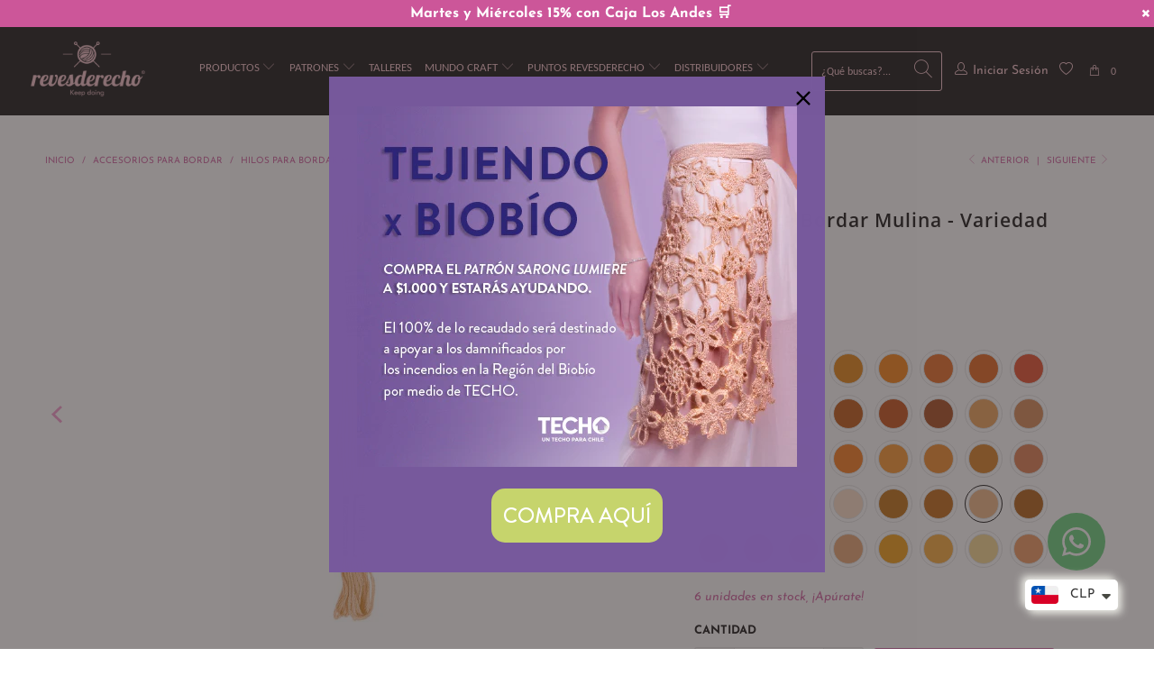

--- FILE ---
content_type: text/html; charset=utf-8
request_url: https://www.revesderecho.com/apps/discountninja/product/v5.2/data?handle=bolsa-revesderecho&version=4
body_size: -206
content:
{
  "Version": "5.9.0",
  "Source": "Shopify",
  "Currency": "CLP",
  "Id": "6983096402074",
  "Handle": "bolsa-revesderecho",
  "Price": 539000,
  "CompareAtPrice": 0,
  "Collections": "los-favoritos-de-tamara-von-mappe,accesorios,accesorios-sin-descuentos,accesorios-otras-tecnicas,best-seller,instabadge-best-selling,best-selling-products,bolsos-accesorios,bolsos-costureros,bolsos-y-costureros,otras-tecnicas-1,los-favoritos-de-tamara-von-mappe-1,newest-products,no-se-que-regalar,otras-tecnicas,otros,otros-accesorios,productos-reves-derecho,productos-rrss,revesderecho,tejer-a-mano,tejido,top-revesderecho,ultimo-deseo,🔥mas-vendidos🔥,mas-vendidos",
  "CollectionIds": "616112062829,182655484042,301924024474,201584771226,260986568858,281502089370,219779989658,291243753626,632122409325,201580478618,280649891994,616727347565,219780055194,616853274989,201585819802,280649597082,282618691738,153283330186,293225463962,618468704621,315090927770,153245712522,262370492570,628036731245,311273848986,625538564461",  
  "Tags": "accesorio,accesorios,accsesorio,Accsesorios,Best Seller,bolsa,bolsa logo,bolsa reutilizable,bolsa revesderercho,bolsa tela,bolsa tela crea,bolsas,bolso,bolso diseño,bolsos,BOLSOS Y COSTUREROS,Last Chance,Liso,logo revesderecho,OTRAS TÉCNICAS,Otros Accesorios,Productos RRSS,rd,reutlilizable,TEJER,Tejido,tela crea,Top Revesderecho",
  "Available": true,
  "Variants": [{
   			"Id":40724541767834,
   			"Price":539000,
   			"CompareAtPrice":539000,   			
   			"Available":true,
            "RequiresSellingPlan":false,
			"SellingPlanAllocations": []
   		}]
}

--- FILE ---
content_type: text/css
request_url: https://www.revesderecho.com/cdn/shop/t/115/assets/instabadge.css?v=66514078107214810591761755467
body_size: -515
content:
.instabadge{position:relative}.instabadge .instabadge-badge{background-color:transparent!important;border:none!important;position:absolute!important;max-width:30%!important;max-height:30%!important;top:0!important;left:0!important;z-index:30!important;transform:inherit!important;content:""!important;opacity:1!important;background-size:contain!important;background-repeat:no-repeat!important;height:100%;width:100%}.instabadge-170767-type_collection .instabadge-badge,.instabadge-paltry-plant-type_collection .instabadge-badge{height:20%!important;top:0!important;left:auto!important;bottom:auto!important;right:0!important;background:url(instabadge-170767.png)}.instabadge-170767-type_product .instabadge-badge,.instabadge-paltry-plant-type_product .instabadge-badge{height:20%!important;top:0!important;left:auto!important;bottom:auto!important;right:0!important;background:url(instabadge-170767.png)}
/*# sourceMappingURL=/cdn/shop/t/115/assets/instabadge.css.map?v=66514078107214810591761755467 */
